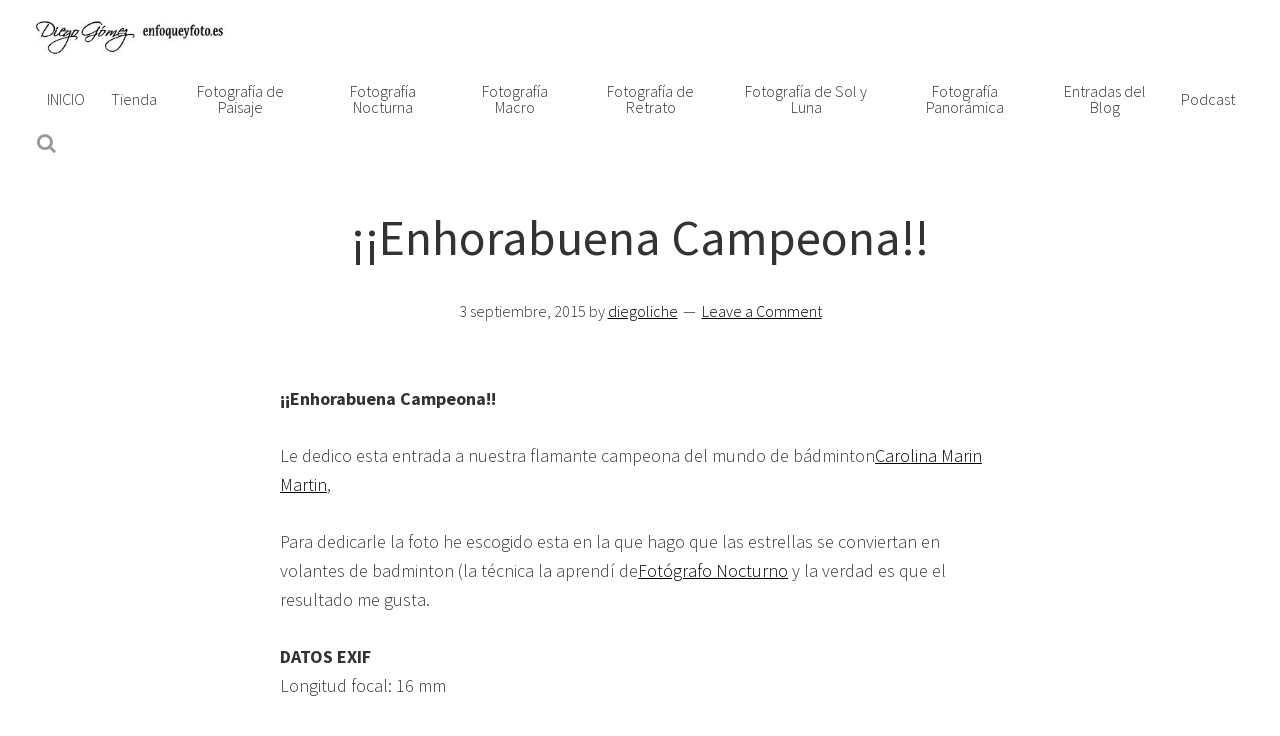

--- FILE ---
content_type: text/html; charset=UTF-8
request_url: http://www.enfoqueyfoto.es/enhorabuena-campeona/
body_size: 8227
content:
<!DOCTYPE html>
<html lang="es">
<head >
<meta charset="UTF-8" />
		<meta name="robots" content="noodp,noydir" />
		<meta name="viewport" content="width=device-width, initial-scale=1" />
<title>¡¡Enhorabuena Campeona!!</title>
<meta name='robots' content='max-image-preview:large' />
<link rel='dns-prefetch' href='//platform-api.sharethis.com' />
<link rel='dns-prefetch' href='//fonts.googleapis.com' />
<link rel='dns-prefetch' href='//maxcdn.bootstrapcdn.com' />
<link rel="alternate" type="application/rss+xml" title="Enfoque y Foto &raquo; Feed" href="http://www.enfoqueyfoto.es/feed/" />
<link rel="alternate" type="application/rss+xml" title="Enfoque y Foto &raquo; Feed de los comentarios" href="http://www.enfoqueyfoto.es/comments/feed/" />
<link rel="alternate" type="application/rss+xml" title="Enfoque y Foto &raquo; Comentario ¡¡Enhorabuena Campeona!! del feed" href="http://www.enfoqueyfoto.es/enhorabuena-campeona/feed/" />
<link rel="canonical" href="http://www.enfoqueyfoto.es/enhorabuena-campeona/" />
<script type="text/javascript">
window._wpemojiSettings = {"baseUrl":"https:\/\/s.w.org\/images\/core\/emoji\/14.0.0\/72x72\/","ext":".png","svgUrl":"https:\/\/s.w.org\/images\/core\/emoji\/14.0.0\/svg\/","svgExt":".svg","source":{"concatemoji":"http:\/\/www.enfoqueyfoto.es\/wp-includes\/js\/wp-emoji-release.min.js?ver=6.1.9"}};
/*! This file is auto-generated */
!function(e,a,t){var n,r,o,i=a.createElement("canvas"),p=i.getContext&&i.getContext("2d");function s(e,t){var a=String.fromCharCode,e=(p.clearRect(0,0,i.width,i.height),p.fillText(a.apply(this,e),0,0),i.toDataURL());return p.clearRect(0,0,i.width,i.height),p.fillText(a.apply(this,t),0,0),e===i.toDataURL()}function c(e){var t=a.createElement("script");t.src=e,t.defer=t.type="text/javascript",a.getElementsByTagName("head")[0].appendChild(t)}for(o=Array("flag","emoji"),t.supports={everything:!0,everythingExceptFlag:!0},r=0;r<o.length;r++)t.supports[o[r]]=function(e){if(p&&p.fillText)switch(p.textBaseline="top",p.font="600 32px Arial",e){case"flag":return s([127987,65039,8205,9895,65039],[127987,65039,8203,9895,65039])?!1:!s([55356,56826,55356,56819],[55356,56826,8203,55356,56819])&&!s([55356,57332,56128,56423,56128,56418,56128,56421,56128,56430,56128,56423,56128,56447],[55356,57332,8203,56128,56423,8203,56128,56418,8203,56128,56421,8203,56128,56430,8203,56128,56423,8203,56128,56447]);case"emoji":return!s([129777,127995,8205,129778,127999],[129777,127995,8203,129778,127999])}return!1}(o[r]),t.supports.everything=t.supports.everything&&t.supports[o[r]],"flag"!==o[r]&&(t.supports.everythingExceptFlag=t.supports.everythingExceptFlag&&t.supports[o[r]]);t.supports.everythingExceptFlag=t.supports.everythingExceptFlag&&!t.supports.flag,t.DOMReady=!1,t.readyCallback=function(){t.DOMReady=!0},t.supports.everything||(n=function(){t.readyCallback()},a.addEventListener?(a.addEventListener("DOMContentLoaded",n,!1),e.addEventListener("load",n,!1)):(e.attachEvent("onload",n),a.attachEvent("onreadystatechange",function(){"complete"===a.readyState&&t.readyCallback()})),(e=t.source||{}).concatemoji?c(e.concatemoji):e.wpemoji&&e.twemoji&&(c(e.twemoji),c(e.wpemoji)))}(window,document,window._wpemojiSettings);
</script>
<style type="text/css">
img.wp-smiley,
img.emoji {
	display: inline !important;
	border: none !important;
	box-shadow: none !important;
	height: 1em !important;
	width: 1em !important;
	margin: 0 0.07em !important;
	vertical-align: -0.1em !important;
	background: none !important;
	padding: 0 !important;
}
</style>
	<link rel='stylesheet' id='s-theme-css' href='http://www.enfoqueyfoto.es/wp-content/themes/s-theme/style.css?ver=1.1.1' type='text/css' media='all' />
<link rel='stylesheet' id='wp-block-library-css' href='http://www.enfoqueyfoto.es/wp-includes/css/dist/block-library/style.min.css?ver=6.1.9' type='text/css' media='all' />
<link rel='stylesheet' id='classic-theme-styles-css' href='http://www.enfoqueyfoto.es/wp-includes/css/classic-themes.min.css?ver=1' type='text/css' media='all' />
<style id='global-styles-inline-css' type='text/css'>
body{--wp--preset--color--black: #000000;--wp--preset--color--cyan-bluish-gray: #abb8c3;--wp--preset--color--white: #ffffff;--wp--preset--color--pale-pink: #f78da7;--wp--preset--color--vivid-red: #cf2e2e;--wp--preset--color--luminous-vivid-orange: #ff6900;--wp--preset--color--luminous-vivid-amber: #fcb900;--wp--preset--color--light-green-cyan: #7bdcb5;--wp--preset--color--vivid-green-cyan: #00d084;--wp--preset--color--pale-cyan-blue: #8ed1fc;--wp--preset--color--vivid-cyan-blue: #0693e3;--wp--preset--color--vivid-purple: #9b51e0;--wp--preset--gradient--vivid-cyan-blue-to-vivid-purple: linear-gradient(135deg,rgba(6,147,227,1) 0%,rgb(155,81,224) 100%);--wp--preset--gradient--light-green-cyan-to-vivid-green-cyan: linear-gradient(135deg,rgb(122,220,180) 0%,rgb(0,208,130) 100%);--wp--preset--gradient--luminous-vivid-amber-to-luminous-vivid-orange: linear-gradient(135deg,rgba(252,185,0,1) 0%,rgba(255,105,0,1) 100%);--wp--preset--gradient--luminous-vivid-orange-to-vivid-red: linear-gradient(135deg,rgba(255,105,0,1) 0%,rgb(207,46,46) 100%);--wp--preset--gradient--very-light-gray-to-cyan-bluish-gray: linear-gradient(135deg,rgb(238,238,238) 0%,rgb(169,184,195) 100%);--wp--preset--gradient--cool-to-warm-spectrum: linear-gradient(135deg,rgb(74,234,220) 0%,rgb(151,120,209) 20%,rgb(207,42,186) 40%,rgb(238,44,130) 60%,rgb(251,105,98) 80%,rgb(254,248,76) 100%);--wp--preset--gradient--blush-light-purple: linear-gradient(135deg,rgb(255,206,236) 0%,rgb(152,150,240) 100%);--wp--preset--gradient--blush-bordeaux: linear-gradient(135deg,rgb(254,205,165) 0%,rgb(254,45,45) 50%,rgb(107,0,62) 100%);--wp--preset--gradient--luminous-dusk: linear-gradient(135deg,rgb(255,203,112) 0%,rgb(199,81,192) 50%,rgb(65,88,208) 100%);--wp--preset--gradient--pale-ocean: linear-gradient(135deg,rgb(255,245,203) 0%,rgb(182,227,212) 50%,rgb(51,167,181) 100%);--wp--preset--gradient--electric-grass: linear-gradient(135deg,rgb(202,248,128) 0%,rgb(113,206,126) 100%);--wp--preset--gradient--midnight: linear-gradient(135deg,rgb(2,3,129) 0%,rgb(40,116,252) 100%);--wp--preset--duotone--dark-grayscale: url('#wp-duotone-dark-grayscale');--wp--preset--duotone--grayscale: url('#wp-duotone-grayscale');--wp--preset--duotone--purple-yellow: url('#wp-duotone-purple-yellow');--wp--preset--duotone--blue-red: url('#wp-duotone-blue-red');--wp--preset--duotone--midnight: url('#wp-duotone-midnight');--wp--preset--duotone--magenta-yellow: url('#wp-duotone-magenta-yellow');--wp--preset--duotone--purple-green: url('#wp-duotone-purple-green');--wp--preset--duotone--blue-orange: url('#wp-duotone-blue-orange');--wp--preset--font-size--small: 13px;--wp--preset--font-size--medium: 20px;--wp--preset--font-size--large: 36px;--wp--preset--font-size--x-large: 42px;--wp--preset--spacing--20: 0.44rem;--wp--preset--spacing--30: 0.67rem;--wp--preset--spacing--40: 1rem;--wp--preset--spacing--50: 1.5rem;--wp--preset--spacing--60: 2.25rem;--wp--preset--spacing--70: 3.38rem;--wp--preset--spacing--80: 5.06rem;}:where(.is-layout-flex){gap: 0.5em;}body .is-layout-flow > .alignleft{float: left;margin-inline-start: 0;margin-inline-end: 2em;}body .is-layout-flow > .alignright{float: right;margin-inline-start: 2em;margin-inline-end: 0;}body .is-layout-flow > .aligncenter{margin-left: auto !important;margin-right: auto !important;}body .is-layout-constrained > .alignleft{float: left;margin-inline-start: 0;margin-inline-end: 2em;}body .is-layout-constrained > .alignright{float: right;margin-inline-start: 2em;margin-inline-end: 0;}body .is-layout-constrained > .aligncenter{margin-left: auto !important;margin-right: auto !important;}body .is-layout-constrained > :where(:not(.alignleft):not(.alignright):not(.alignfull)){max-width: var(--wp--style--global--content-size);margin-left: auto !important;margin-right: auto !important;}body .is-layout-constrained > .alignwide{max-width: var(--wp--style--global--wide-size);}body .is-layout-flex{display: flex;}body .is-layout-flex{flex-wrap: wrap;align-items: center;}body .is-layout-flex > *{margin: 0;}:where(.wp-block-columns.is-layout-flex){gap: 2em;}.has-black-color{color: var(--wp--preset--color--black) !important;}.has-cyan-bluish-gray-color{color: var(--wp--preset--color--cyan-bluish-gray) !important;}.has-white-color{color: var(--wp--preset--color--white) !important;}.has-pale-pink-color{color: var(--wp--preset--color--pale-pink) !important;}.has-vivid-red-color{color: var(--wp--preset--color--vivid-red) !important;}.has-luminous-vivid-orange-color{color: var(--wp--preset--color--luminous-vivid-orange) !important;}.has-luminous-vivid-amber-color{color: var(--wp--preset--color--luminous-vivid-amber) !important;}.has-light-green-cyan-color{color: var(--wp--preset--color--light-green-cyan) !important;}.has-vivid-green-cyan-color{color: var(--wp--preset--color--vivid-green-cyan) !important;}.has-pale-cyan-blue-color{color: var(--wp--preset--color--pale-cyan-blue) !important;}.has-vivid-cyan-blue-color{color: var(--wp--preset--color--vivid-cyan-blue) !important;}.has-vivid-purple-color{color: var(--wp--preset--color--vivid-purple) !important;}.has-black-background-color{background-color: var(--wp--preset--color--black) !important;}.has-cyan-bluish-gray-background-color{background-color: var(--wp--preset--color--cyan-bluish-gray) !important;}.has-white-background-color{background-color: var(--wp--preset--color--white) !important;}.has-pale-pink-background-color{background-color: var(--wp--preset--color--pale-pink) !important;}.has-vivid-red-background-color{background-color: var(--wp--preset--color--vivid-red) !important;}.has-luminous-vivid-orange-background-color{background-color: var(--wp--preset--color--luminous-vivid-orange) !important;}.has-luminous-vivid-amber-background-color{background-color: var(--wp--preset--color--luminous-vivid-amber) !important;}.has-light-green-cyan-background-color{background-color: var(--wp--preset--color--light-green-cyan) !important;}.has-vivid-green-cyan-background-color{background-color: var(--wp--preset--color--vivid-green-cyan) !important;}.has-pale-cyan-blue-background-color{background-color: var(--wp--preset--color--pale-cyan-blue) !important;}.has-vivid-cyan-blue-background-color{background-color: var(--wp--preset--color--vivid-cyan-blue) !important;}.has-vivid-purple-background-color{background-color: var(--wp--preset--color--vivid-purple) !important;}.has-black-border-color{border-color: var(--wp--preset--color--black) !important;}.has-cyan-bluish-gray-border-color{border-color: var(--wp--preset--color--cyan-bluish-gray) !important;}.has-white-border-color{border-color: var(--wp--preset--color--white) !important;}.has-pale-pink-border-color{border-color: var(--wp--preset--color--pale-pink) !important;}.has-vivid-red-border-color{border-color: var(--wp--preset--color--vivid-red) !important;}.has-luminous-vivid-orange-border-color{border-color: var(--wp--preset--color--luminous-vivid-orange) !important;}.has-luminous-vivid-amber-border-color{border-color: var(--wp--preset--color--luminous-vivid-amber) !important;}.has-light-green-cyan-border-color{border-color: var(--wp--preset--color--light-green-cyan) !important;}.has-vivid-green-cyan-border-color{border-color: var(--wp--preset--color--vivid-green-cyan) !important;}.has-pale-cyan-blue-border-color{border-color: var(--wp--preset--color--pale-cyan-blue) !important;}.has-vivid-cyan-blue-border-color{border-color: var(--wp--preset--color--vivid-cyan-blue) !important;}.has-vivid-purple-border-color{border-color: var(--wp--preset--color--vivid-purple) !important;}.has-vivid-cyan-blue-to-vivid-purple-gradient-background{background: var(--wp--preset--gradient--vivid-cyan-blue-to-vivid-purple) !important;}.has-light-green-cyan-to-vivid-green-cyan-gradient-background{background: var(--wp--preset--gradient--light-green-cyan-to-vivid-green-cyan) !important;}.has-luminous-vivid-amber-to-luminous-vivid-orange-gradient-background{background: var(--wp--preset--gradient--luminous-vivid-amber-to-luminous-vivid-orange) !important;}.has-luminous-vivid-orange-to-vivid-red-gradient-background{background: var(--wp--preset--gradient--luminous-vivid-orange-to-vivid-red) !important;}.has-very-light-gray-to-cyan-bluish-gray-gradient-background{background: var(--wp--preset--gradient--very-light-gray-to-cyan-bluish-gray) !important;}.has-cool-to-warm-spectrum-gradient-background{background: var(--wp--preset--gradient--cool-to-warm-spectrum) !important;}.has-blush-light-purple-gradient-background{background: var(--wp--preset--gradient--blush-light-purple) !important;}.has-blush-bordeaux-gradient-background{background: var(--wp--preset--gradient--blush-bordeaux) !important;}.has-luminous-dusk-gradient-background{background: var(--wp--preset--gradient--luminous-dusk) !important;}.has-pale-ocean-gradient-background{background: var(--wp--preset--gradient--pale-ocean) !important;}.has-electric-grass-gradient-background{background: var(--wp--preset--gradient--electric-grass) !important;}.has-midnight-gradient-background{background: var(--wp--preset--gradient--midnight) !important;}.has-small-font-size{font-size: var(--wp--preset--font-size--small) !important;}.has-medium-font-size{font-size: var(--wp--preset--font-size--medium) !important;}.has-large-font-size{font-size: var(--wp--preset--font-size--large) !important;}.has-x-large-font-size{font-size: var(--wp--preset--font-size--x-large) !important;}
.wp-block-navigation a:where(:not(.wp-element-button)){color: inherit;}
:where(.wp-block-columns.is-layout-flex){gap: 2em;}
.wp-block-pullquote{font-size: 1.5em;line-height: 1.6;}
</style>
<link rel='stylesheet' id='edd-styles-css' href='http://www.enfoqueyfoto.es/wp-content/plugins/easy-digital-downloads/templates/edd.min.css?ver=2.9.19' type='text/css' media='all' />
<link rel='stylesheet' id='google-fonts-css' href='https://fonts.googleapis.com/css?family=Source+Sans+Pro%3A200%2C200i%2C300%2C300i%2C400%2C400i%2C600%2C600i%2C700%2C700i%2C900%2C900i&#038;ver=1.1.1' type='text/css' media='all' />
<link rel='stylesheet' id='font-awesome-css' href='//maxcdn.bootstrapcdn.com/font-awesome/4.7.0/css/font-awesome.min.css?ver=1.1.1' type='text/css' media='all' />
<link rel='stylesheet' id='swiper-css' href='http://www.enfoqueyfoto.es/wp-content/themes/s-theme/assets/js/swiper/css/swiper.min.css?ver=1.1.1' type='text/css' media='all' />
<script type='text/javascript' src='http://www.enfoqueyfoto.es/wp-includes/js/jquery/jquery.min.js?ver=3.6.1' id='jquery-core-js'></script>
<script type='text/javascript' src='http://www.enfoqueyfoto.es/wp-includes/js/jquery/jquery-migrate.min.js?ver=3.3.2' id='jquery-migrate-js'></script>
<!--[if lt IE 9]>
<script type='text/javascript' src='http://www.enfoqueyfoto.es/wp-content/themes/genesis/lib/js/html5shiv.min.js?ver=3.7.3' id='html5shiv-js'></script>
<![endif]-->
<script type='text/javascript' src='http://www.enfoqueyfoto.es/wp-content/themes/s-theme/assets/js/swiper/js/swiper.min.js?ver=1.1.1' id='swiper-js'></script>
<script type='text/javascript' src='http://www.enfoqueyfoto.es/wp-content/themes/s-theme/assets/js/scripts.js?ver=1.1.1' id='scripts-js'></script>
<script type='text/javascript' src='//platform-api.sharethis.com/js/sharethis.js#product=ga&#038;property=5924428cf8540d0011e2faf8' id='googleanalytics-platform-sharethis-js'></script>
<link rel="https://api.w.org/" href="http://www.enfoqueyfoto.es/wp-json/" /><link rel="alternate" type="application/json" href="http://www.enfoqueyfoto.es/wp-json/wp/v2/posts/2341" /><link rel="EditURI" type="application/rsd+xml" title="RSD" href="http://www.enfoqueyfoto.es/xmlrpc.php?rsd" />
<link rel="alternate" type="application/json+oembed" href="http://www.enfoqueyfoto.es/wp-json/oembed/1.0/embed?url=http%3A%2F%2Fwww.enfoqueyfoto.es%2Fenhorabuena-campeona%2F" />
<link rel="alternate" type="text/xml+oembed" href="http://www.enfoqueyfoto.es/wp-json/oembed/1.0/embed?url=http%3A%2F%2Fwww.enfoqueyfoto.es%2Fenhorabuena-campeona%2F&#038;format=xml" />
<meta name="generator" content="Easy Digital Downloads v2.9.19" />
<link rel="icon" href="http://www.enfoqueyfoto.es/wp-content/themes/genesis/images/favicon.ico" />
<link rel="pingback" href="http://www.enfoqueyfoto.es/xmlrpc.php" />
    <style type="text/css">
        body{
            font-family: "Source Sans Pro", sans-serif;
        }
        .button,
        button,
        input[type="button"],
        input[type="reset"],
        input[type="submit"],
        .comment-reply-link{
            background-color: #89a4bf;
            color: #000000;
            border-color: #000000;
        }
        button:hover,
        input:hover[type="button"],
        input:hover[type="reset"],
        input:hover[type="submit"],
        .button:hover,
        .comment-reply-link:hover,
        button:focus,
        input:focus[type="button"],
        input:focus[type="reset"],
        input:focus[type="submit"],
        .button:focus,
        .comment-reply-link:focus{
            background-color: #000000;
            color: #ffffff;
            border-color: #000000;
        }
        .button:active,
        button:active,
        input:active[type="button"],
        input:active[type="reset"],
        input:active[type="submit"],
        .comment-reply-link:active{
            background-color: #89a4bf;
            color: #000000;
            border-color: #000000;
        }
        a,
        .entry-title a:hover,
        .entry-title a:focus,
        .nav-primary .genesis-nav-menu .sub-menu a:hover,
        .nav-primary .genesis-nav-menu .sub-menu a:focus,
        .nav-primary .genesis-nav-menu .sub-menu .current-menu-item > a{
            color: #000000;
        }
        .site-header.fixed.scroll{
            background-color: rgba(255,255,255,1);
        }
        .asi-projects-wrapper .post:hover .layer{
            background-color: #ffffff;
        }
    </style>
    <style type="text/css">.recentcomments a{display:inline !important;padding:0 !important;margin:0 !important;}</style>
<!-- BEGIN ExactMetrics v5.3.10 Universal Analytics - https://exactmetrics.com/ -->
<script>
(function(i,s,o,g,r,a,m){i['GoogleAnalyticsObject']=r;i[r]=i[r]||function(){
	(i[r].q=i[r].q||[]).push(arguments)},i[r].l=1*new Date();a=s.createElement(o),
	m=s.getElementsByTagName(o)[0];a.async=1;a.src=g;m.parentNode.insertBefore(a,m)
})(window,document,'script','https://www.google-analytics.com/analytics.js','ga');
  ga('create', 'UA-58128448-2', 'auto');
  ga('send', 'pageview');
</script>
<!-- END ExactMetrics Universal Analytics -->
</head>
<body class="post-template-default single single-post postid-2341 single-format-standard wp-custom-logo nolayout chrome" itemscope itemtype="https://schema.org/WebPage"><div class="site-container"><ul class="genesis-skip-link"><li><a href="#genesis-nav-primary" class="screen-reader-shortcut"> Skip to primary navigation</a></li><li><a href="#genesis-content" class="screen-reader-shortcut"> Skip to content</a></li><li><a href="#genesis-sidebar-primary" class="screen-reader-shortcut"> Skip to primary sidebar</a></li></ul><header class="site-header fixed" itemscope itemtype="https://schema.org/WPHeader"><div class="wrap"><div class="title-area"><p class="site-title" itemprop="headline"><a href="http://www.enfoqueyfoto.es/" class="custom-logo-link" rel="home"><img width="280" height="51" src="http://www.enfoqueyfoto.es/wp-content/uploads/cropped-firma-copia.jpg" class="custom-logo" alt="Enfoque y Foto" decoding="async" srcset="http://www.enfoqueyfoto.es/wp-content/uploads/cropped-firma-copia.jpg 280w, http://www.enfoqueyfoto.es/wp-content/uploads/cropped-firma-copia-272x51.jpg 272w" sizes="(max-width: 280px) 100vw, 280px" /></a></p></div><div class="widget-area header-widget-area"><nav class="nav-primary" aria-label="Main" itemscope itemtype="https://schema.org/SiteNavigationElement" id="genesis-nav-primary"><div class="wrap"><ul id="menu-menu-primary-s-theme" class="menu genesis-nav-menu menu-primary js-superfish"><li id="menu-item-5257" class="menu-item menu-item-type-custom menu-item-object-custom menu-item-home menu-item-5257"><a href="http://www.enfoqueyfoto.es/" itemprop="url" data-title="INICIO"><span itemprop="name">INICIO</span></a></li>
<li id="menu-item-5602" class="menu-item menu-item-type-post_type menu-item-object-page menu-item-5602"><a href="http://www.enfoqueyfoto.es/tienda/" itemprop="url" data-title="Tienda"><span itemprop="name">Tienda</span></a></li>
<li id="menu-item-5021" class="menu-item menu-item-type-custom menu-item-object-custom menu-item-5021"><a href="http://www.enfoqueyfoto.es/paisajes/" itemprop="url" data-title="Fotografía de Paisaje"><span itemprop="name">Fotografía de Paisaje</span></a></li>
<li id="menu-item-5022" class="menu-item menu-item-type-custom menu-item-object-custom menu-item-5022"><a href="http://www.enfoqueyfoto.es/fotografia-nocturna/" itemprop="url" data-title="Fotografía Nocturna"><span itemprop="name">Fotografía Nocturna</span></a></li>
<li id="menu-item-5023" class="menu-item menu-item-type-custom menu-item-object-custom menu-item-5023"><a href="http://www.enfoqueyfoto.es/macro/" itemprop="url" data-title="Fotografía Macro"><span itemprop="name">Fotografía Macro</span></a></li>
<li id="menu-item-5024" class="menu-item menu-item-type-custom menu-item-object-custom menu-item-5024"><a href="http://www.enfoqueyfoto.es/retratos/" itemprop="url" data-title="Fotografía de Retrato"><span itemprop="name">Fotografía de Retrato</span></a></li>
<li id="menu-item-5025" class="menu-item menu-item-type-custom menu-item-object-custom menu-item-5025"><a href="http://www.enfoqueyfoto.es/sol-y-luna/" itemprop="url" data-title="Fotografía de Sol y Luna"><span itemprop="name">Fotografía de Sol y Luna</span></a></li>
<li id="menu-item-5026" class="menu-item menu-item-type-custom menu-item-object-custom menu-item-5026"><a href="http://www.enfoqueyfoto.es/panoramicas/" itemprop="url" data-title="Fotografía Panorámica"><span itemprop="name">Fotografía Panorámica</span></a></li>
<li id="menu-item-5736" class="menu-item menu-item-type-post_type menu-item-object-page current_page_parent menu-item-5736"><a href="http://www.enfoqueyfoto.es/blog/" itemprop="url" data-title="Entradas del Blog"><span itemprop="name">Entradas del Blog</span></a></li>
<li id="menu-item-5810" class="menu-item menu-item-type-post_type menu-item-object-page menu-item-5810"><a href="http://www.enfoqueyfoto.es/podcast/" itemprop="url" data-title="Podcast"><span itemprop="name">Podcast</span></a></li>
</ul></div></nav><section class="widget widget_search"><div class="widget-wrap"><form class="search-form" itemprop="potentialAction" itemscope itemtype="https://schema.org/SearchAction" method="get" action="http://www.enfoqueyfoto.es/" role="search"><label class="search-form-label screen-reader-text" for="searchform-6975970829a008.09312949">Buscar en la web...</label><input class="search-form-input" type="search" required="required" name="s" id="searchform-6975970829a008.09312949" value="Buscar en la web..." placeholder="Buscar en la web..."><input class="search-form-submit" type="submit" value="&#xf002;"><meta itemprop="target" content="http://www.enfoqueyfoto.es/?s={s}"></form></div></section></div><a id="menu-btn" href="#"><div class="line"></div></a></div></header><div class="site-inner fixed"><div class="content-sidebar-wrap"><main class="content" id="genesis-content"><article class="post-2341 post type-post status-publish format-standard has-post-thumbnail category-sin-categoria category-nocturna tag-6-nocturna-larga-exposicion tag-8-astronomia tag-aatokina11-16mm tag-badminton tag-estrellas tag-fotos tag-horizontal entry asicolumn" itemscope itemtype="https://schema.org/CreativeWork"><header class="entry-header"><h1 class="entry-title" itemprop="headline">¡¡Enhorabuena Campeona!!</h1>
<p class="entry-meta"><time class="entry-time" itemprop="datePublished" datetime="2015-09-03T00:36:07+02:00">3 septiembre, 2015</time> by <span class="entry-author" itemprop="author" itemscope itemtype="https://schema.org/Person"><a href="http://www.enfoqueyfoto.es/author/diegoliche/" class="entry-author-link" itemprop="url" rel="author"><span class="entry-author-name" itemprop="name">diegoliche</span></a></span> <span class="entry-comments-link"><a href="http://www.enfoqueyfoto.es/enhorabuena-campeona/#respond">Leave a Comment</a></span> </p></header><div class="entry-content" itemprop="text"><p><strong>¡¡Enhorabuena Campeona!!</strong></p>
<p>Le dedico esta entrada a nuestra flamante campeona del mundo de bádminton<a class="profileLink" href="https://www.facebook.com/carolina.m.martin" data-hovercard="/ajax/hovercard/page.php?id=176102265923685">Carolina Marin Martin</a>,</p>
<p>Para dedicarle la foto he escogido esta en la que hago que las estrellas se conviertan en volantes de badminton (la técnica la aprendí de<a class="profileLink" href="https://www.facebook.com/fotografonocturno" data-hovercard="/ajax/hovercard/page.php?id=108498792562022">Fotógrafo Nocturno</a> y la verdad es que el resultado me gusta.</p>
<div class="text_exposed_show">
<div><strong>DATOS EXIF</strong></div>
<div>Longitud focal: 16 mm</p>
<div>Tiempo de exposición: 355 segundos.<br />
Apertura del diafragma: f/2.8<br />
Velocidad ISO: 400<br />
Objetivo y cámara: Tokina 11-16 2.8 en Nikon 5100</div>
</div>
</div>
<div></div>
<div><a href="http://www.enfoqueyfoto.es/wp-content/uploads/2015/09/nocturna-bádminton-volante-estrellas-tokina-11-16-para-facebook.jpg"><img decoding="async" class="alignnone size-medium wp-image-2342" src="http://www.enfoqueyfoto.es/wp-content/uploads/2015/09/nocturna-bádminton-volante-estrellas-tokina-11-16-para-facebook-300x199.jpg" alt="nocturna bádminton volante estrellas tokina 11-16 para facebook" width="300" height="199" srcset="http://www.enfoqueyfoto.es/wp-content/uploads/2015/09/nocturna-bádminton-volante-estrellas-tokina-11-16-para-facebook-300x199.jpg 300w, http://www.enfoqueyfoto.es/wp-content/uploads/2015/09/nocturna-bádminton-volante-estrellas-tokina-11-16-para-facebook-207x136.jpg 207w, http://www.enfoqueyfoto.es/wp-content/uploads/2015/09/nocturna-bádminton-volante-estrellas-tokina-11-16-para-facebook-140x94.jpg 140w, http://www.enfoqueyfoto.es/wp-content/uploads/2015/09/nocturna-bádminton-volante-estrellas-tokina-11-16-para-facebook.jpg 700w" sizes="(max-width: 300px) 100vw, 300px" /></a></div>
<p>&nbsp;</p>
<div> Aquí puedes ver lo mejor de mi <a href="http://www.enfoqueyfoto.es/fotografia-nocturna">Fotografía Nocturna</a> y si quieres <a href="http://www.enfoqueyfoto.es/proximos-talleres">Aprender fotografía nocturna</a></div>
<!--<rdf:RDF xmlns:rdf="http://www.w3.org/1999/02/22-rdf-syntax-ns#"
			xmlns:dc="http://purl.org/dc/elements/1.1/"
			xmlns:trackback="http://madskills.com/public/xml/rss/module/trackback/">
		<rdf:Description rdf:about="http://www.enfoqueyfoto.es/enhorabuena-campeona/"
    dc:identifier="http://www.enfoqueyfoto.es/enhorabuena-campeona/"
    dc:title="¡¡Enhorabuena Campeona!!"
    trackback:ping="http://www.enfoqueyfoto.es/enhorabuena-campeona/trackback/" />
</rdf:RDF>-->
</div><footer class="entry-footer"><p class="entry-meta"><span class="entry-categories">Filed Under: <a href="http://www.enfoqueyfoto.es/Galería/sin-categoria/" rel="category tag">Galería</a>, <a href="http://www.enfoqueyfoto.es/Galería/nocturna/" rel="category tag">nocturna</a></span> <span class="entry-tags">Tagged With: <a href="http://www.enfoqueyfoto.es/tema/6-nocturna-larga-exposicion/" rel="tag">6 NOCTURNA LARGA EXPOSICIÓN</a>, <a href="http://www.enfoqueyfoto.es/tema/8-astronomia/" rel="tag">8 ASTRONOMÍA</a>, <a href="http://www.enfoqueyfoto.es/tema/aatokina11-16mm/" rel="tag">AAtokina11-16mm</a>, <a href="http://www.enfoqueyfoto.es/tema/badminton/" rel="tag">bádminton</a>, <a href="http://www.enfoqueyfoto.es/tema/estrellas/" rel="tag">estrellas</a>, <a href="http://www.enfoqueyfoto.es/tema/fotos/" rel="tag">fotos</a>, <a href="http://www.enfoqueyfoto.es/tema/horizontal/" rel="tag">horizontal</a></span></p></footer></article><h2 class="screen-reader-text">Reader Interactions</h2>	<div id="respond" class="comment-respond">
		<h3 id="reply-title" class="comment-reply-title">Deja una respuesta <small><a rel="nofollow" id="cancel-comment-reply-link" href="/enhorabuena-campeona/#respond" style="display:none;">Cancelar la respuesta</a></small></h3><p class="must-log-in">Lo siento, debes estar <a href="http://www.enfoqueyfoto.es/wp-login.php?redirect_to=http%3A%2F%2Fwww.enfoqueyfoto.es%2Fenhorabuena-campeona%2F">conectado</a> para publicar un comentario.</p>	</div><!-- #respond -->
	</main><aside class="sidebar sidebar-primary widget-area" role="complementary" aria-label="Primary Sidebar" itemscope itemtype="https://schema.org/WPSideBar" id="genesis-sidebar-primary"><h2 class="genesis-sidebar-title screen-reader-text">sidebar</h2></aside></div><aside class="sidebar sidebar-secondary widget-area" role="complementary" aria-label="Secondary Sidebar" itemscope itemtype="https://schema.org/WPSideBar" id="genesis-sidebar-secondary"><h2 class="genesis-sidebar-title screen-reader-text">sidebar-alt</h2></aside></div><footer class="site-footer" itemscope itemtype="https://schema.org/WPFooter"><div class="wrap"><div><span>copyright @Diego Gómez Rodríguez</span>  <span>&#x000B7;</span>  <div class="menu-footer-wrapper"><div class="menu-menu-para-el-footer-container"><ul id="menu-menu-para-el-footer" class="menu"><li id="menu-item-5609" class="menu-item menu-item-type-post_type menu-item-object-page menu-item-5609"><a href="http://www.enfoqueyfoto.es/condiciones-de-compra/" itemprop="url" data-title="Condiciones de compra">Condiciones de compra</a></li>
<li id="menu-item-5249" class="menu-item menu-item-type-post_type menu-item-object-page menu-item-5249"><a href="http://www.enfoqueyfoto.es/workshop/" itemprop="url" data-title="Aprender fotografía nocturna">Aprender fotografía nocturna</a></li>
<li id="menu-item-5058" class="menu-item menu-item-type-post_type menu-item-object-page menu-item-5058"><a href="http://www.enfoqueyfoto.es/que-material-comprar/" itemprop="url" data-title="¿Qué cámara comprar?">¿Qué cámara comprar?</a></li>
<li id="menu-item-5060" class="menu-item menu-item-type-post_type menu-item-object-page menu-item-5060"><a href="http://www.enfoqueyfoto.es/que-objetivo-comprar/" itemprop="url" data-title="¿Qué objetivo comprar?">¿Qué objetivo comprar?</a></li>
</ul></div></div><div class="social-wrapper social-footer m"><a class="social facebook" href="https://www.facebook.com/EnfoqueYFoto/" title="Facebook" target="_blank"><i class="fa fa-facebook"></i></a><a class="social twitter" href="https://twitter.com/EnfoqueyFoto" title="Twitter" target="_blank"><i class="fa fa-twitter"></i></a><a class="social youtube" href="https://www.youtube.com/channel/UCFpRttyRG2jDLFgxccRGeEQ/featured" title="YouTube" target="_blank"><i class="fa fa-youtube"></i></a></div></div></div></footer></div><script>
    jQuery(document).ready(function () {
		jQuery.post('http://www.enfoqueyfoto.es?ga_action=googleanalytics_get_script', {action: 'googleanalytics_get_script'}, function(response) {
			var s = document.createElement("script");
			s.type = "text/javascript";
			s.innerHTML = response;
			jQuery("head").append(s);
		});
    });
</script><script type='text/javascript' id='edd-ajax-js-extra'>
/* <![CDATA[ */
var edd_scripts = {"ajaxurl":"http:\/\/www.enfoqueyfoto.es\/wp-admin\/admin-ajax.php","position_in_cart":"","has_purchase_links":"","already_in_cart_message":"Ya has a\u00f1adido este elemento a tu carrito","empty_cart_message":"Tu carrito esta vac\u00edo","loading":"Cargando","select_option":"Por favor selecciona una opci\u00f3n","is_checkout":"0","default_gateway":"paypal","redirect_to_checkout":"1","checkout_page":"http:\/\/www.enfoqueyfoto.es\/finalizar-compra\/","permalinks":"1","quantities_enabled":"","taxes_enabled":"1"};
/* ]]> */
</script>
<script type='text/javascript' src='http://www.enfoqueyfoto.es/wp-content/plugins/easy-digital-downloads/assets/js/edd-ajax.min.js?ver=2.9.19' id='edd-ajax-js'></script>
<script type='text/javascript' src='http://www.enfoqueyfoto.es/wp-includes/js/comment-reply.min.js?ver=6.1.9' id='comment-reply-js'></script>
<script type='text/javascript' src='http://www.enfoqueyfoto.es/wp-includes/js/hoverIntent.min.js?ver=1.10.2' id='hoverIntent-js'></script>
<script type='text/javascript' src='http://www.enfoqueyfoto.es/wp-content/themes/genesis/lib/js/menu/superfish.min.js?ver=1.7.5' id='superfish-js'></script>
<script type='text/javascript' src='http://www.enfoqueyfoto.es/wp-content/themes/genesis/lib/js/menu/superfish.args.min.js?ver=2.7.2' id='superfish-args-js'></script>
<script type='text/javascript' src='http://www.enfoqueyfoto.es/wp-content/themes/genesis/lib/js/skip-links.min.js?ver=2.7.2' id='skip-links-js'></script>
</body></html>


--- FILE ---
content_type: text/css
request_url: http://www.enfoqueyfoto.es/wp-content/themes/s-theme/style.css?ver=1.1.1
body_size: 8570
content:
/* 
Theme Name: S Theme
Theme URI: https://asithemes.com/theme/s-theme/
Description: 
Author: AsiThemes
Author URI: https://asithemes.com/
Version: 1.1.1
Template: genesis
Template Version: 2.6.1
*/

html{
    font-family:sans-serif;
    -ms-text-size-adjust:100%;
    -webkit-text-size-adjust:100%
}
body{
    margin:0;
}
article,aside,details,figcaption,figure,footer,header,hgroup,main,nav,section,summary{
    display:block
}
audio,canvas,progress,video{
    display:inline-block;
    vertical-align:baseline
}
audio:not([controls]){
    display:none;
    height:0
}
[hidden],template{
    display:none
}
a{
    background:0 0
}
a:active,a:hover,a:focus{
    outline:0
}
abbr[title]{
    border-bottom:1px dotted
}
b,strong{
    font-weight:700
}
dfn{
    font-style:italic
}
h1{
    font-size:2em;
    margin:.67em 0
}
mark{
    background:#ff0;
    color:#333
}
small{
    font-size:80%
}
sub,sup{
    font-size:75%;
    line-height:0;
    position:relative;
    vertical-align:baseline
}
sup{
    top:-.5em
}
sub{
    bottom:-.25em
}
img{
    border:0
}
svg:not(:root){
    overflow:hidden
}
figure{
    margin:1em 40px
}
hr{
    -moz-box-sizing:content-box;
    box-sizing:content-box;
    height:0
}
pre{
    overflow:auto
}
code,kbd,pre,samp{
    font-family:monospace,monospace;
    font-size:1em
}
button,input,optgroup,select,textarea{
    color:inherit;
    font:inherit;
    margin:0
}
button{
    overflow:visible
}
button,select{
    text-transform:none
}
button,html input[type=button],input[type=reset],input[type=submit]{
    -webkit-appearance:button;
    cursor:pointer
}
button[disabled],html input[disabled]{
    cursor:default
}
button::-moz-focus-inner,input::-moz-focus-inner{
    border:0;padding:0
}
input{
    line-height:normal
}
input[type=checkbox],input[type=radio]{
    box-sizing:border-box;
    padding:0
}
input[type=number]::-webkit-inner-spin-button,
input[type=number]::-webkit-outer-spin-button{
    height:auto
}
input[type=search]{
    -webkit-appearance:textfield;
    -moz-box-sizing:content-box;
    -webkit-box-sizing:content-box;
    box-sizing:content-box
}
input[type=search]::-webkit-search-cancel-button,
input[type=search]::-webkit-search-decoration{
    -webkit-appearance:none
}
fieldset{
    border:1px solid silver;
    margin:0 2px;
    padding:.35em .625em .75em
}
legend{
    border:0;
    padding:0
}
textarea{
    overflow:auto
}
optgroup{
    font-weight:700
}
table{
    border-collapse:collapse;
    border-spacing:0
}
td,th{
    padding:0
}
.clear{
    clear: both;
}

/* ## Box Sizing
--------------------------------------------- */
html,
input[type="search"]{
    -webkit-box-sizing: border-box;
    -moz-box-sizing:    border-box;
    box-sizing:         border-box;
}

*,
*:before,
*:after{
    box-sizing: inherit;
}

/* ## Float Clearing
--------------------------------------------- */
.author-box:before,
.clearfix:before,
.entry:before,
.entry-content:before,
.footer-widgets:before,
.nav-primary:before,
.nav-secondary:before,
.pagination:before,
.site-container:before,
.site-footer:before,
.site-header:before,
.site-inner:before,
.wrap:before{
    content: " ";
    display: table;
}
.author-box:after,
.clearfix:after,
.entry:after,
.entry-content:after,
.footer-widgets:after,
.nav-primary:after,
.nav-secondary:after,
.pagination:after,
.site-container:after,
.site-footer:after,
.site-header:after,
.site-inner:after,
.wrap:after{
    clear: both;
    content: " ";
    display: table;
}

/* # Defaults
---------------------------------------------------------------------------------------------------- */
/* ## Typographical Elements
--------------------------------------------- */
html{
    font-size: 62.5%; /* 10px browser default */
}

/* Chrome fix */
body > div{
    font-size: 1.8rem;
}
body{
    color: #333;
    font-size: 1.8rem;
    font-weight: 300;
    line-height: 1.625;
    margin: 0;
    background-color: #fff;
}
a,
button,
input:focus,
input[type="button"],
input[type="reset"],
input[type="submit"],
textarea:focus,
.button{
    -webkit-transition: all 0.1s ease-in-out;
    -moz-transition:    all 0.1s ease-in-out;
    -ms-transition:     all 0.1s ease-in-out;
    -o-transition:      all 0.1s ease-in-out;
    transition:         all 0.1s ease-in-out;
}
a{
    color: #000000;
    text-decoration: underline;
}
a:hover,
a:focus{
    color: #333;
    text-decoration: none;
}
p{
    margin: 0 0 28px;
    padding: 0;
}
ol,
ul{
    margin: 0 0 0 15px;
    padding: 0;
}
hr{
    border: 0;
    border-collapse: collapse;
    border-top: 1px solid #ddd;
    clear: both;
    margin: 1em 0;
}
b,
strong{
    font-weight: 700;
}
blockquote,
cite,
em,
i{
    font-style: italic;
}
blockquote{
    margin: 40px;
}
blockquote::before{
    content: "\201C";
    display: block;
    font-size: 30px;
    font-size: 3rem;
    height: 0;
    left: -20px;
    position: relative;
    top: -10px;
}

@media only screen and (max-width: 650px){

    html{
        font-size: 50%;
    }
    body{
        background-color: #fff;
        font-size: 1.6rem;
    }
}

/* ## Headings
--------------------------------------------- */
h1,
h2,
h3,
h4,
h5,
h6{
    color: #333;
    font-weight: 400;
    line-height: 1.2;
    margin: 0 0 20px;
}
h1{
    font-size: 3.6rem;
}
h2{
    font-size: 3rem;
}
h3{
    font-size: 2.4rem;
}
h4{
    font-size: 2rem;
}
h5{
    font-size: 1.8rem;
}
h6{
    font-size: 1.6rem;
}

/* ## Objects
--------------------------------------------- */
embed,
iframe,
img,
object,
video,
.wp-caption{
    max-width: 100%;
}
img{
    height: auto;
}
.featured-content img,
.gallery img{
    width: auto;
}

/* ## Gallery
--------------------------------------------- */
.gallery{
    overflow: hidden;
}
.gallery-item{
    display: inline-block;
    vertical-align: middle;
    margin: 0 0 3.2%;
    text-align: center;
    padding: 0 1.6%;
}
.gallery-columns-2 .gallery-item{
    width: 50%;
}
.gallery-columns-3 .gallery-item{
    width: 33%;
}
.gallery-columns-4 .gallery-item{
    width: 25%;
}
.gallery-columns-5 .gallery-item{
    width: 20%;
}
.gallery-columns-6 .gallery-item{
    width: 16.6666%;
}
.gallery-columns-7 .gallery-item{
    width: 14.2857%;
}
.gallery-columns-8 .gallery-item{
    width: 12.5%;
}
.gallery-columns-9 .gallery-item{
    width: 11.1111%;
}
.gallery a,
.gallery img{
    display: block;
    width: 100%;
    height: auto;
}
.gallery a>img{
    display: block;
}
@media only screen and (max-width: 650px){
    .gallery-item{
        width: 50%!important;
        padding: 0 2%;
        margin: 0 0 4%;
    }
}

/* ## Forms
--------------------------------------------- */
input,
select,
textarea{
    background-color: #fff;
    border: 1px solid #ddd;
    color: #333;
    font-size: 1.8rem;
    font-weight: 300;
    padding: 10px;
    width: 100%;
}
input:focus,
textarea:focus{
    border: 1px solid #999;
    outline: none;
}
input[type="checkbox"],
input[type="image"],
input[type="radio"]{
    width: auto;
}
::-moz-placeholder{
    color: #333;
    font-weight: 300;
    opacity: 1;
}
::-webkit-input-placeholder{
    color: #333;
    font-weight: 300;
}
button,
input[type="button"],
input[type="reset"],
input[type="submit"],
.button,
.comment-reply-link{
    background-color: #ffffff;
    border: 2px solid #c9c9c9;
    border-radius: 30px;
    color: #000000;
    cursor: pointer;
    display: inline-block;
    font-size: 2rem;
    font-weight: 300;
    padding: 1rem 7rem;
    width: auto;
    text-decoration: none;
}
button:hover,
input:hover[type="button"],
input:hover[type="reset"],
input:hover[type="submit"],
.button:hover,
button:focus,
input:focus[type="button"],
input:focus[type="reset"],
input:focus[type="submit"],
.button:focus,
.comment-reply-link{
    background-color: #ffffff;
    color: #000000;
}
.entry-content .button:hover,
.entry-content .button:focus{
    color: #fff;
}
.footer-widgets button,
.footer-widgets input[type="button"],
.footer-widgets input[type="reset"],
.footer-widgets input[type="submit"],
.footer-widgets .button{
    background-color: #ffffff;
    color: #000000;
}
.footer-widgets button:hover,
.footer-widgets input:hover[type="button"],
.footer-widgets input:hover[type="reset"],
.footer-widgets input:hover[type="submit"],
.footer-widgets .button:hover,
.footer-widgets button:focus,
.footer-widgets input:focus[type="button"],
.footer-widgets input:focus[type="reset"],
.footer-widgets input:focus[type="submit"],
.footer-widgets .button:focus{
    background-color: #fff;
    color: #000000;
}
.button{
    display: inline-block;
}
input[type="search"]::-webkit-search-cancel-button,
input[type="search"]::-webkit-search-results-button{
    display: none;
}

/* ## Tables
--------------------------------------------- */
body:not(.woocommerce-page) table{
    border: 1px solid #ddd;
    border-collapse: collapse;
    border-spacing: 0;
    margin-bottom: 40px;
    width: 100%;
}
body:not(.woocommerce-page) th{
    font-weight: 500;
}
body:not(.woocommerce-page) td,
body:not(.woocommerce-page) th{
    border-bottom: 1px solid #ddd;
    border-right: 1px solid #ddd;
    line-height: 1.3em;
    padding: 7px;
    text-align: left;
}
body:not(.woocommerce-page) td:last-child{
    border-right-width: 0;
}
body:not(.woocommerce-page) tr:last-child td{
    border-bottom-width: 0;
}
body:not(.woocommerce-page) tr:nth-of-type(even){
    background: #f7f7f7;
}

@media only screen and (max-width: 650px){

    body:not(.woocommerce-page) table,
    body:not(.woocommerce-page) thead,
    body:not(.woocommerce-page) tbody,
    body:not(.woocommerce-page) th,
    body:not(.woocommerce-page) td,
    body:not(.woocommerce-page) tr{
        display: block;
        width: 100%!important;
    }
    body:not(.woocommerce-page) th{
        display: none;
    }
    body:not(.woocommerce-page) td{
        padding: 6px 12px;
    }
    body:not(.woocommerce-page) td:before{
        content: attr(data-title);
        font-weight: 600;
        float: left;
        margin: 0 10px 0 0;
    }
    body:not(.woocommerce-page) td{
        border-right-width: 0;
    }
    body:not(.woocommerce-page) tr:last-child td{
        border-bottom-width: 1px;
    }
    body:not(.woocommerce-page) tr:last-child td:last-child{
        border-bottom-width: 0;
    }
}

/* ## Screen Reader Text
--------------------------------------------- */
.screen-reader-text,
.screen-reader-text span,
.screen-reader-shortcut{
    position: absolute !important;
    clip: rect(0, 0, 0, 0);
    height: 1px;
    width: 1px;
    border: 0;
    overflow: hidden;
}
.more-link{
    position: relative;
}

/* # Structure and Layout
---------------------------------------------------------------------------------------------------- */
/* ## Site Containers
--------------------------------------------- */
.site-inner,
.wrap{
    margin: 0 auto;
}
.site-inner{
    clear: both;
    padding-top: 5rem;
    max-width: 1350px;
    width: 95%;
}
@media only screen and (max-width: 1020px){
    .site-inner{
        width: 90%;
    }
}

/* ## Column Widths and Positions
--------------------------------------------- */
/* ### Wrapping div for .content and .sidebar-primary */
.content-sidebar-sidebar .content-sidebar-wrap,
.sidebar-content-sidebar .content-sidebar-wrap,
.sidebar-sidebar-content .content-sidebar-wrap{
    width: 980px;
}
.content-sidebar-sidebar .content-sidebar-wrap{
    float: left;
}
.sidebar-content-sidebar .content-sidebar-wrap,
.sidebar-sidebar-content .content-sidebar-wrap{
    float: right;
}

/* ### Content */
.content{
    width: 100%;
}
.content-sidebar .content,
.content-sidebar-sidebar .content,
.sidebar-content-sidebar .content{
    float: left;
}
.content-sidebar-sidebar .content,
.sidebar-content-sidebar .content,
.sidebar-sidebar-content .content{
    width: 580px;
}
.full-width-content .content{
    width: 100%;
}
.sidebar-primary{
    display: none;
    float: right;
    width: 25%;
}
.sidebar-content .sidebar-primary,
.sidebar-sidebar-content .sidebar-primary{
    float: left;
}
.sidebar-secondary{
    display: none;
    float: left;
    width: 180px;
}
.content-sidebar-sidebar .sidebar-secondary{
    float: right;
}

@media only screen and (max-width: 1200px){

    .content-sidebar-sidebar .content-sidebar-wrap,
    .sidebar-content-sidebar .content-sidebar-wrap,
    .sidebar-sidebar-content .content-sidebar-wrap{
        width: 740px;
    }
    .sidebar-content-sidebar .content,
    .sidebar-sidebar-content .content,
    .content-sidebar-sidebar .content{
        width: 400px;
    }
    .sidebar-primary{
        width: 300px;
    }
    .footer-widgets-1,
    .footer-widgets-2,
    .footer-widgets-3,
    .sidebar-primary{
        width: 300px;
    }
    .footer-widgets-1{
        margin-right: 30px;
    }
    .site-description{
        font-size: 2.2rem;
    }
}

@media only screen and (max-width: 990px){

    .content,
    .content-sidebar-sidebar .content,
    .content-sidebar-sidebar .content-sidebar-wrap,
    .sidebar-content-sidebar .content,
    .sidebar-content-sidebar .content-sidebar-wrap,
    .footer-widgets-1,
    .footer-widgets-2,
    .footer-widgets-3,
    .sidebar-primary,
    .sidebar-secondary,
    .sidebar-sidebar-content .content,
    .sidebar-sidebar-content .content-sidebar-wrap{
        width: 100%;
    }
}

/* ## Column Classes
--------------------------------------------- */
/* Link: http://twitter.github.io/bootstrap/assets/css/bootstrap-responsive.css */
.five-sixths,
.four-sixths,
.one-fourth,
.one-half,
.one-sixth,
.one-third,
.three-fourths,
.three-sixths,
.two-fourths,
.two-sixths,
.two-thirds{
    float: left;
    margin-left: 2.564102564102564%;
}
.one-half,
.three-sixths,
.two-fourths{
    width: 48.717948717948715%;
}
.one-third,
.two-sixths{
    width: 31.623931623931625%;
}
.four-sixths,
.two-thirds{
    width: 65.81196581196582%;
}
.one-fourth{
    width: 23.076923076923077%;
}
.three-fourths{
    width: 74.35897435897436%;
}
.one-sixth{
    width: 14.52991452991453%;
}
.five-sixths{
    width: 82.90598290598291%;
}
.first{
    clear: both;
    margin-left: 0;
}

@media only screen and (max-width: 650px){

    .five-sixths,
    .four-sixths,
    .one-fourth,
    .one-half,
    .one-sixth,
    .one-third,
    .three-fourths,
    .three-sixths,
    .two-fourths,
    .two-sixths,
    .two-thirds{
        margin: 0;
        width: 100%;
    }
    body.noscroll{
        overflow: hidden;
        position: fixed;
        width: 100%;
    }
    body.noscroll #wpadminbar{
        position: fixed;
    }
}

/* # Common Classes
---------------------------------------------------------------------------------------------------- */
/* ## Avatar
--------------------------------------------- */
.avatar{
    float: left;
}
.alignleft .avatar,
.author-box .avatar{
    margin-right: 24px;
}
.alignright .avatar{
    margin-left: 24px;
}
.comment .avatar{
    margin: 0 16px 24px 0;
}

/* ## Genesis
--------------------------------------------- */
.breadcrumb{
    margin-bottom: 20px;
}
.archive-description,
.author-box{
    background-color: #fff;
    font-size: 1.6rem;
    margin: 0 0 40px;
    text-align: center;
}
.archive-description .archive-title{
    margin-bottom: 20px;
}
.author-box-title{
    font-size: 1.6rem;
    margin-bottom: 4px;
}
.archive-description p:last-child,
.author-box p:last-child{
    margin-bottom: 0;
}

/* ## Search Form
--------------------------------------------- */
.search-form{
    overflow: hidden;
}
.site-header .search-form{
    float: right;
}
.site-header #menu-btn{
    display: none;
}
.entry-content .search-form{
    width: 50%;
}
.genesis-nav-menu .search input[type="submit"],
.widget_search input[type="submit"]{
    border: 0;
    clip: rect(0, 0, 0, 0);
    height: 1px;
    margin: -1px;
    padding: 0;
    position: absolute;
    width: 1px;
}
.site-header .widget_search{
    float: left;
}
.site-header .widget_search input[type="search"]{
    display: none;
    font-size: 1.4rem;
    padding: 10px;
    width: calc(100% - 25px);
    -webkit-appearance: none;
}
.site-header .widget_search input[type="submit"]{
    background: transparent none repeat scroll 0 0;
    border-radius: 0;
    color: #999;
    font-family: FontAwesome;
    height: auto;
    margin: 7px 0 0 5px;
    position: relative;
    width: auto;
}
.site-header .widget_search input[type="submit"]:hover{
    border: none;
}
.site-header .widget_search:hover input[type="search"],
.site-header .widget_search input[type="search"]:focus{
    display: inline-block;
}

/* ## Titles
--------------------------------------------- */
.archive-title{
    font-size: 3em;
    text-align: center;
    margin-bottom: 0;
}
.archive-description .entry-title{
    font-size: 2em;
    text-align: center;
    margin-bottom: 0;
}
.entry-title{
    font-size: 3.6rem;
}
.entry-title a,
.sidebar .widget-title a{
    color: #333;
}
.entry-title a:hover,
.entry-title a:focus{
    color: #000000;
}
.widget-title{
    font-size: 1.8rem;
    margin-bottom: 20px;
}
.footer-widgets .widget-title{
    color: #fff;
}

/* ## WordPress
--------------------------------------------- */
a.aligncenter img{
    display: block;
    margin: 0 auto;
}
a.alignnone{
    display: inline-block;
}
.alignleft{
    float: left;
    text-align: left;
}
.alignright{
    float: right;
    text-align: right;
}
a.alignleft,
a.alignnone,
a.alignright{
    max-width: 100%;
}
img.centered,
.aligncenter{
    display: block;
    margin: 0 auto 24px;
}
img.alignnone,
.alignnone{
    margin-bottom: 24px;
}
a.alignleft,
img.alignleft,
.wp-caption.alignleft{
    margin: 0 24px 24px 0;
}
a.alignright,
img.alignright,
.wp-caption.alignright{
    margin: 0 0 24px 24px;
}
.wp-caption-text{
    font-size: 14px;
    font-size: 1.4rem;
    font-weight: 700;
    text-align: center;
}
.entry-content p.wp-caption-text{
    margin-bottom: 0;
}
.entry-content .wp-audio-shortcode,
.entry-content .wp-playlist,
.entry-content .wp-video{
    margin: 0 0 28px;
}

/* # Widgets
---------------------------------------------------------------------------------------------------- */
.widget{
    word-wrap: break-word;
}
.widget li li{
    border: 0;
    margin: 0 0 0 30px;
    padding: 0;
}
.widget_calendar table{
    width: 100%;
}
.widget_calendar td,
.widget_calendar th{
    text-align: center;
}

/* ## Featured Content
--------------------------------------------- */
.featured-content .entry{
    border-bottom: 2px solid #f5f5f5;
    margin-bottom: 20px;
    padding: 0 0 24px;
}
.footer-widgets .entry{
    border-bottom: 1px dotted #666;
}
.featured-content .entry-title{
    font-size: 2rem;
}

/* # Plugins
---------------------------------------------------------------------------------------------------- */

/* ## Genesis eNews Extended
--------------------------------------------- */
.enews-widget,
.enews-widget .widget-title{
    color: #fff;
}
.sidebar .widget.enews-widget{
    background-color: #333;
}
.enews-widget input,
.enews-widget input:focus{
    border: 1px solid #333;
}
.enews-widget input{
    font-size: 1.6rem;
    margin-bottom: 16px;
}
.enews-widget input[type="submit"]{
    background-color: #ffffff;
    color: #fff;
    margin: 0;
    width: 100%;
}
.enews-widget input:hover[type="submit"],
.enews-widget input:focus[type="submit"]{
    background-color: #fff;
    color: #333;
}
.enews form + p{
    margin-top: 24px;
}

/* ## Jetpack
--------------------------------------------- */
#wpstats{
    display: none;
}

/* # Skip Links
---------------------------------------------------------------------------------------------------- */
.genesis-skip-link{
    margin: 0;
}
.genesis-skip-link li{
    height: 0;
    width: 0;
    list-style: none;
}

/* Display outline on focus */
:focus{
    color: #333;
    outline: 0;
}

/* # Site Header
---------------------------------------------------------------------------------------------------- */
.site-header{
    position: relative;
    text-align: center;
}
.site-header.fixed{
    position: fixed;
    width: 100%;
    z-index: 2;
}
.site-header.fixed.scroll{
    background-color: rgba(255,255,255,0.5);
}
.site-header .wrap{
    max-width: 95%;
    padding: 10px 0;
}
.site-header .sub-menu{
    border-top: 1px solid #eee;
}
.site-header .sub-menu .sub-menu{
    margin-top: -56px;
}
.site-header .genesis-nav-menu li li{
    margin-left: 0;
}

@media only screen and (max-width: 990px){

    .site-header .wrap{
        position: relative;
    }
    .site-header .search-form{
        float: none;
        text-align: center;
    }
    .site-header #menu-btn{
        cursor: pointer;
        display: block;
        position: absolute;
        right: 0;
        top: 0;
        z-index: 9999;
        width: 30px;
        height: 49px;
        padding-top: 36px;
    }
    .site-header #menu-btn .line{
        background: #3e3e3e none repeat scroll 0 0;
        border-radius: 10px;
        content: "";
        display: block;
        height: 3px;
        position: absolute;
        transition: all 0.3s ease 0s;
        width: 30px;
        z-index: -1;
    }
    .site-header #menu-btn .line:after,
    .site-header #menu-btn .line:before{
        background: #3e3e3e none repeat scroll 0 0;
        border-radius: 10px;
        content: "";
        display: block;
        height: 3px;
        position: absolute;
        transition: all 0.3s ease 0s;
        width: 30px;
        z-index: -1;
    }
    .site-header #menu-btn .line:before{
        top: -10px;
    }
    .site-header #menu-btn .line:after{
        top: 10px;
    }
    .site-header #menu-btn:hover{
        transition: top 0.4s ease 0s;
    }
    .site-header #menu-btn:hover .line:before{
        top: -11px;
    }
    .site-header #menu-btn:hover .line:after{
        top: 11px;
    }
    .site-header.open .wrap{
        padding: 10px 0 30px;
    }
    .site-header.open #menu-btn{
        position: absolute;
    }
    .site-header.open #menu-btn .line{
        background: none;
    }
    .site-header.open{
        transition: none 0s ease 0s;
        z-index: 10;
    }
    .site-header.open .line{
        background: none repeat scroll 0 0 rgba(0, 0, 0, 0);
    }
    .site-header.open .line:after{
        background-color: #ffffff;
        top: 0 !important;
        transform: rotate(45deg);
    }
    .site-header.open .line:before{
        background-color: #ffffff;
        top: 0 !important;
        transform: rotate(-45deg);
    }
    .site-header.open .widget-area{
        background-color: #ffffff;
        display: block;
        height: 100%;
        left: 0;
        position: fixed;
        top: 0;
        width: 100%;
        z-index: 999;
        margin: 0;
        overflow: auto;
    }
    .site-header .widget_search input[type="search"]{
        display: inline-block;
        border-radius: 0;
    }
    .site-header.open .widget_search{
        left: 5%;
        position: absolute;
        top: 60px;
        width: 90%;
    }
    .site-header.open .nav-primary{
        left: 0;
        position: absolute;
        top: 105px;
        width: 100%;
    }
    .site-header.open .nav-primary ul{
        display: block !important;
        width: 90%;
        margin: 0 auto;
    }
    .site-header.open .nav-primary ul li{
        display: block;
        font-size: 2.5rem;
    }
    .site-header.open .nav-primary ul li a{
        font-size: 3rem;
        padding: 10px;
    }
    .site-header.open .genesis-nav-menu .sub-menu{
        border: medium none;
        left: 0;
        margin: 0;
        opacity: 1;
        position: relative;
        width: 100%;
    }
    .site-header.open .genesis-nav-menu .sub-menu a{
        border: medium none;
        font-size: 2rem;
        width: auto;
    }
    .site-header ul.genesis-nav-menu{
        float: none;
    }
    body.admin-bar .site-header.open .widget-area{
        top: 32px;
    }
    body.admin-bar .site-header.open .nav-primary{
        padding-bottom: 32px;
    }
}

@media only screen and (max-width: 768px){

    body.admin-bar .site-header.open .widget-area{
        top: 46px;
    }
    body.admin-bar .site-header.open .nav-primary{
        padding-bottom: 46px;
    }
}

@media only screen and (max-width: 650px){

    .site-header .wrap{
        max-width: 90%;
    }
    .site-header #menu-btn{
        padding-top: 27px;
        height: 41px;
    }
    .site-header.fixed.scroll{
        top: 0;
    }
}

/* ## Title Area
--------------------------------------------- */
.title-area{
    float: left;
    padding: 10px 0;
}
.header-full-width .title-area{
    width: 100%;
}
.site-title{
    font-size: 2.8rem;
    font-weight: 700;
    line-height: 1.2;
}
.site-title img{
    display: block;
    max-width: 200px;
    height: auto;
}
.site-title a,
.site-title a:hover,
.site-title a:focus{
    color: #333;
    text-decoration: none;
}
.site-title a b{
    font-weight: 500;
}
.site-description{
    font-size: 1.6rem;
    font-weight: 300;
    line-height: 1.5;
}
.site-description,
.site-title{
    margin-bottom: 0;
}

@media only screen and (max-width: 990px){

    .site-description{
        text-align: center;
    }
}

@media only screen and (max-width: 650px){

    .title-area{
        margin-top: 5px;
        padding: 0;
        width: auto;
    }
    .site-description{
        margin-left: 0;
        display: block;
        text-align: left;
    }
}

/* ## Widget Area
--------------------------------------------- */
.site-header .widget-area{
    float: right;
    margin-top: 7px;
    text-align: right;
}

@media only screen and (max-width: 990px){

    .site-header .widget-area{
        display: none;
        margin-top: 0;
    }
}

/* # Site Navigation
---------------------------------------------------------------------------------------------------- */
.genesis-nav-menu{
    display: table;
    font-size: 1.6rem;
    line-height: 1;
    margin: 0;
}
.genesis-nav-menu .menu-item{
    display: table-cell;
    vertical-align: middle;
    text-align: center;
    position: relative;
}
.genesis-nav-menu a{
    color: #333;
    text-decoration: none;
    display: block;
    padding: 10px;
}
.genesis-nav-menu a:after{
    display: block;
    content: attr(data-title);
    font-weight: 700;
    height: 1px;
    color: transparent;
    overflow: hidden;
    visibility: hidden;
}
.genesis-nav-menu a:hover,
.genesis-nav-menu a:focus,
.genesis-nav-menu .current-menu-item > a,
.genesis-nav-menu .sub-menu .current-menu-item > a:hover,
.genesis-nav-menu .sub-menu .current-menu-item > a:focus{
    font-weight: bold;
}
.genesis-nav-menu .sub-menu{
    border-top: 1px solid #eee;
    margin: 0;
    opacity: 0;
    position: absolute;
    -webkit-transition: opacity .4s ease-in-out;
    -moz-transition: opacity .4s ease-in-out;
    -ms-transition: opacity .4s ease-in-out;
    -o-transition: opacity .4s ease-in-out;
    transition: opacity .4s ease-in-out;
    width: 200px;
    z-index: 99;
}
.genesis-nav-menu .menu-item:hover > .sub-menu{
    opacity: 1;
}
.genesis-nav-menu.menu .menu-item > a:focus + ul.sub-menu,
.genesis-nav-menu.menu .menu-item.sfHover > ul.sub-menu{
    left: 50%;
    transform: translateX(-50%);
    -ms-transform: translateX(-50%); /* IE 9 */
    -webkit-transform: translateX(-50%); /* Safari */
}
.genesis-nav-menu .sub-menu .menu-item{
    display: block;
}
.genesis-nav-menu .sub-menu .menu-item a{
    background-color: #fff;
    border: 1px solid #eee;
    border-top: 0;
    font-size: 1.4rem;
    padding: 20px;
}
.genesis-nav-menu .sub-menu .sub-menu{
    border-top: 0;
    margin: 0;
    position: relative;
}

@media only screen and (max-width: 990px){

    .genesis-nav-menu{
        text-align: center;
    }
    .genesis-nav-menu li{
        float: none;
    }
}

/* ## Accessible Menu
--------------------------------------------- */
.menu .menu-item:focus{
    position: static;
}
.menu .menu-item > a:focus + ul.sub-menu,
.menu .menu-item.sfHover > ul.sub-menu{
    left: auto;
    opacity: 1;
}

/* ## Primary Navigation
--------------------------------------------- */
.nav-primary{
    background-color: transparent;
    float: left;
}
.nav-primary .wrap{
    padding: 0;
    max-width: 100%;
}
.nav-primary .genesis-nav-menu .sub-menu a{
    color: #333;
}
.nav-primary .genesis-nav-menu .sub-menu a:hover,
.nav-primary .genesis-nav-menu .sub-menu a:focus,
.nav-primary .genesis-nav-menu .sub-menu .current-menu-item > a{
    color: #000000;
    text-decoration: underline;
}

/* ## Secondary Navigation
--------------------------------------------- */
.nav-secondary{
    background-color: #333;
}
.nav-secondary .genesis-nav-menu a{
    color: #fff;
    padding: 20px;
    text-decoration: none;
}
.nav-secondary .genesis-nav-menu a:hover,
.nav-secondary .genesis-nav-menu a:focus,
.nav-secondary .genesis-nav-menu .current-menu-item > a{
    color: #ccc;
    text-decoration: underline;
}

/* ## Entries
-------------------------------------------- */
.entry{
    margin-bottom: 40px;
}
.entry-content ol,
.entry-content ul{
    margin-bottom: 28px;
    margin-left: 40px;
}
.entry-content ol > li{
    list-style-type: decimal;
}
.entry-content ul > li{
    list-style-type: disc;
}
.entry-content ol ol,
.entry-content ul ul{
    margin-bottom: 0;
}
.entry-content code{
    background-color: #333;
    color: #ddd;
}

/* ## Entry Meta
--------------------------------------------- */
p.entry-meta{
    font-size: 1.6rem;
    margin-bottom: 0;
}
.entry-header .entry-meta{
    margin-bottom: 24px;
}
.entry-footer .entry-meta{
    border-top: 2px solid #f5f5f5;
    padding-top: 24px;
}
.entry-categories,
.entry-tags{
    display: block;
}
.entry-comments-link::before{
    content: "\2014";
    margin: 0 6px 0 2px;
}

/* ## Pagination
--------------------------------------------- */
.archive-pagination{
    clear: both;
    margin: 40px auto;
    text-align: center;
}
.archive-pagination>div{
    float: none;
    display: inline-block;
    margin: 0 20px;
}
.adjacent-entry-pagination{
    margin-bottom: 0;
}
.archive-pagination li{
    display: inline;
}
.archive-pagination li a{
    background-color: transparent;
    color: #000;
    cursor: pointer;
    display: inline-block;
    font-size: 1.6rem;
    padding: 8px 12px;
    text-decoration: none;
}
.archive-pagination li a:hover,
.archive-pagination li a:focus,
.archive-pagination .active a{
    background-color: #f1f1f1;
}

@media only screen and (max-width: 650px){

    .archive-description,
    .author-box,
    .comment-respond,
    .entry,
    .entry-comments,
    .entry-pings,
    .sidebar .widget,
    .site-header{
        padding: 0;
    }
    .archive-pagination li a{
        margin-bottom: 4px;
    }
}

/* ## Comments
--------------------------------------------- */
.comment-respond,
.entry-comments,
.entry-pings{
    background-color: #fff;
    margin-bottom: 40px;
}
.comment-header{
    font-size: 1.6rem;
}
.comment-list li{
    margin-top: 3rem;
}
.comment-list li.comment{
    background-color: #f5f5f5;
    padding: 3rem;
}
.comment-list li.comment li{
    padding: 2rem 2rem 0 0;
    margin: 0;
}
.comment-respond input[type="email"],
.comment-respond input[type="text"],
.comment-respond input[type="url"]{
    width: 100%;
}
.comment-respond .comment-form-cookies-consent input[type="checkbox"]{
    float: left;
    margin: 5px 10px 0 0;
}
.comment-respond .comment-form-cookies-consent label{
    margin: 0;
}
.comment-respond label{
    display: block;
    margin-right: 12px;
}
.entry-pings .reply{
    display: none;
}
.form-allowed-tags{
    background-color: #f5f5f5;
    font-size: 1.6rem;
    padding: 24px;
}
.entry-comments .comment-list{
    list-style: none;
    margin-left: 0;
}
.entry-comments .comment-author{
    margin-bottom: 0;
}
.comment-reply-link{
    font-size: 1.5rem;
    padding: 0.5rem 3rem;
}
.comment-author-link{
    font-weight: bold;
    text-decoration: none;
}
.comment-time-link{
    color: #ababab;
    text-decoration: none;
}

@media only screen and (max-width: 650px){

    .comment-respond input[type="email"],
    .comment-respond input[type="text"],
    .comment-respond input[type="url"]{
        width: 100%;
    }
}

/* # Sidebars
---------------------------------------------------------------------------------------------------- */
.sidebar{
    font-size: 1.6rem;
}
.sidebar li{
    border-bottom: 1px dotted #ddd;
    margin-bottom: 10px;
    padding-bottom: 10px;
}
.sidebar p:last-child,
.sidebar ul > li:last-child{
    margin-bottom: 0;
}
.sidebar .widget{
    background-color: #fff;
    margin-bottom: 40px;
    padding: 40px;
}

@media only screen and (max-width: 650px){

    .sidebar .widget.enews-widget{
        padding: 40px;
    }
}

/* # Footer Widgets
---------------------------------------------------------------------------------------------------- */
.footer-widgets{
    background-color: #333;
    clear: both;
    padding-top: 40px;
}
.footer-widgets,
.footer-widgets a{
    color: #aaa;
}
.footer-widgets input{
    border: 1px solid #333;
}
.footer-widgets a.button,
.footer-widgets a:hover,
.footer-widgets a:focus{
    color: #fff;
}
.footer-widgets li{
    border-bottom: 1px dotted #666;
    margin-bottom: 10px;
    padding-bottom: 10px;
}
.footer-widgets .widget{
    margin-bottom: 40px;
}
.footer-widgets p:last-child{
    margin-bottom: 0;
}
.footer-widgets-1,
.footer-widgets-2,
.footer-widgets-3{
    width: 340px;
}
.footer-widgets-1{
    margin-right: 60px;
}
.footer-widgets-1,
.footer-widgets-2{
    float: left;
}
.footer-widgets-3{
    float: right;
}

@media only screen and (max-width: 990px){

    .footer-widgets-1{
        margin-right: 0;
    }
}

/* # Site Footer
---------------------------------------------------------------------------------------------------- */
.site-footer{
    background-color: #fff;
    font-size: 1.6rem;
    line-height: 1;
    padding: 40px 0;
    text-align: center;
    width: 90%;
    margin: 0 auto;
}
.site-footer p{
    margin-bottom: 0;
}
.site-footer span{
    vertical-align: middle;
    line-height: 2em;
}
.site-footer .menu-footer-wrapper{
    display: inline-block;
    vertical-align: middle;   
}
.site-footer .menu-footer-wrapper ul{
    margin: 0;
}
.site-footer .menu-footer-wrapper ul li{
    display: inline-block;
    margin-right: 5px;
}
.site-footer .menu-footer-wrapper ul li:last-child{
    margin-right: 0;
}
.site-footer .menu-footer-wrapper ul ul.sub-menu{
    display: none;
}
.site-footer .menu-footer-wrapper ul a{
    color: #000000;
}

@media only screen and (max-width: 650px){

    .site-footer .menu-footer-wrapper{
        display: block;
        margin-top: 10px;
    }
}

/* # Single
---------------------------------------------------------------------------------------------------- */
body.single .site-inner{
    max-width: 720px;
    margin-left: auto;
    margin-right: auto;
}
body.single .entry .entry-header{
    text-align: center;
    margin-bottom: 6rem;
}
body.single .entry .entry-content p{
    font-size: 1.8rem;
}
body.single .galleryone{
    margin-bottom: 80px;
}
body.single .galleryone img{
    display: block;
    width: 100%;
    height: auto;
}
body.single #slider-post{
    position: relative;
    margin-bottom: 10rem;
}
body.single #slider-post .swiper-button-prev,
body.single #slider-post .swiper-button-next{
    background-image: none;
    background-size: 15px 41px;
    font-size: 4rem;
    height: 40px;
    width: 12px;
    z-index: 9;
}
body.single #slider-post .swiper-button-prev{
    left: -40px
}
body.single #slider-post .swiper-button-next{
    right: -40px;
}
body.single #slider-post .swiper-button-prev:before{
    content: "\f104";
    font-family: FontAwesome;
}
body.single #slider-post .swiper-button-next:before{
    content: "\f105";
    font-family: FontAwesome;
}
body.single #slider-post .swiper-slide{
    display: block;
}
body.single #slider-post .swiper-slide img{
    display: block;
    width: 100%;
}
body.single #slider-post .swiper-pagination{
    margin-top: 2rem;
    width: 100%;
    z-index: 9;
}
body.single #slider-post .swiper-pagination .swiper-pagination-bullet{
    background-color: #ababab;
    height: 12px;
    margin-right: 20px;
    width: 12px;
}
body.single #slider-post .swiper-pagination .swiper-pagination-bullet:last-child{
    margin-right: 0;
}
body.single #slider-post .swiper-pagination .swiper-pagination-bullet.swiper-pagination-bullet-active{
    background-color: #585858;
}
body.single .entry-title{
    font-size: 5rem;
    font-weight: 500;
    margin-bottom: 3rem;
}
body.single .entry-content img{
    display: block;
}
body.single .entry-header .entry-meta{
    margin-bottom: 10px;
}
body.single.asi-singular-project .site-inner{
    max-width: 1200px;
    margin-left: auto;
    margin-right: auto;
    width: 90%;
}
body.single.asi-singular-project .entry .entry-content{
    max-width: 720px;
    margin: 40px auto 0;
    width: 90%;
}
body.single.asi-singular-project .entry .entry-header,
body.single.asi-singular-project .entry .entry-footer,
body.single.asi-singular-project .comment-respond,
body.single.asi-singular-project .entry-comments,
body.single.asi-singular-project .entry-pings{
    max-width: 720px;
    margin: 0 auto;
    width: 90%;
}

@media only screen and (max-width: 990px){

    body.single #slider-post .swiper-button-prev{
        left: -30px
    }
    body.single #slider-post .swiper-button-next{
        right: -30px;
    }
    body.single .galleryone{
        margin-bottom: 40px;
    }
    body.single .entry-title{
        font-size: 4.5rem;
    }
}

@media only screen and (max-width: 650px){

    body.single.asi-singular-project .site-inner{
        width: 100%;
    }
    body.single .entry .entry-header{
        margin-bottom: 5rem;
    }
    body.single .entry-title {
        font-size: 3.4rem;
    }
    body.single #slider-post .swiper-button-next,
    body.single #slider-post .swiper-button-prev{
        display: none;
    }
    body.single #slider-post .swiper-pagination .swiper-pagination-bullet{
        margin-right: 10px;
    }
    body.single:not(.single-product) .entry-title{
        font-size: 3.6rem;
    }
}

/* # Front page
---------------------------------------------------------------------------------------------------- */
body.page-template-front-page .site-inner{
    max-width: 100%;
    width: 100%;
}
body.page-template-front-page .site-inner.fixed article.front-page .top-wrapper{
    margin-top: 5rem;
}
article.front-page .top-wrapper{
    text-align: center;
}
article.front-page .top-wrapper .block{
    margin: 0 auto;
    max-width: 700px;
    width: 90%;
}
article.front-page .top-wrapper h1{
    font-size: 5rem;
    font-weight: 700;
    margin-bottom: 25px;
}
article.front-page .top-wrapper .content{
    font-size: 2rem;
    margin-bottom: 30px;
}
article.front-page .all-posts{
    margin: 8rem 0 4rem;
    text-align: center;
}

@media only screen and (max-width: 990px){
    article.front-page .featured h1{
        font-size: 5.2rem;
    }
}

@media only screen and (max-width: 650px){
    article.front-page h1{
        font-size: 2.8rem;
    }
}

/* # Projects list
---------------------------------------------------------------------------------------------------- */
body.asi-projects-body .site-inner{
    width: 100%;
    max-width: none;
}
.asi-projects-wrapper{
    margin-top: 8rem;
}
.asi-projects-wrapper .post{
    background-position: center center;
    background-repeat: no-repeat;
    background-size: cover;
    float: left;
    padding-bottom: 20%;
    position: relative;
    text-align: center;
    width: 33.333333%;
    margin-bottom: 0;
}
.asi-projects-wrapper .post>a{
    display: block;
    width: 100%;
    height: 100%;
}
.asi-projects-wrapper .post .layer{
    left: 0;
    height: 100%;
    position: absolute;
    top: 0;
    width: 100%;
    opacity: 0;
    transition: opacity .7s cubic-bezier(.22,.61,.36,1);
}
.asi-projects-wrapper .post:hover .layer{
    opacity: 1;
}
.asi-projects-wrapper .post .layer-inner{
    padding: 4rem;
    position: absolute;
    top: 50%;
    transform: translateY(-50%);
    width: 100%;
}
.asi-projects-wrapper .post .layer-inner .entry-title,
.asi-projects-wrapper .post .layer-inner .title{
    font-size: 4rem;
    font-weight: 700;
}
.asi-projects-wrapper .post .entry-content,
.asi-projects-wrapper .post .excerpt{
    margin: 0 auto;
    max-width: 400px;
}
.asi-projects-wrapper .post .entry-content p{
    margin-bottom: 0;
}

@media only screen and (max-width: 2000px){
    .asi-projects-wrapper .post{
        padding-bottom: 30%;
        width: 50%;
    }
}

@media only screen and (max-width: 990px){
    .asi-projects-wrapper .post .excerpt{
        font-size: 1.4rem;
    }
}

@media only screen and (max-width: 650px){
    .asi-projects-wrapper .post{
        padding-bottom: 50%;
        width: 100%;
    }
}

/* # Posts lists
---------------------------------------------------------------------------------------------------- */
.asi-posts-wrapper .asicolumn{
    box-sizing: border-box;
    display: inline-block;
    margin: 0;
    padding: 0 2% 2%;
    vertical-align: top;
    width: 33.33%;
}
.asi-posts-wrapper .asicolumn .entry-image-link{
    background-position: center center;
    background-size: cover;
    display: block;
    padding-bottom: 64.60%;
    height: 0;
}
.asi-posts-wrapper .asicolumn .entry-content-wrap{
    padding: 20px 0 0;
}
.asi-posts-wrapper .asicolumn .entry-header{
    margin: 0 auto;
    max-width: 300px;
}
.asi-posts-wrapper .asicolumn .entry-header .entry-title{
    text-align: center;
}
.asi-posts-wrapper .asicolumn .entry-header .entry-title a{
    color: #9b9b9b;
    display: block;
    font-size: 2.5rem;
    font-weight: 300;
    line-height: 1.3em;
    text-decoration: none;
}
.asi-posts-wrapper .asicolumn .entry-content-wrap .entry-content *,
.asi-posts-wrapper .asicolumn .entry-content-wrap .entry-header *{
    font-size: 1.7rem;
    line-height: 1.3em;
    margin: 0;
}

@media only screen and (max-width: 1020px){

    .asi-posts-wrapper .asicolumn{
        width: 50%;
    }
    .asi-posts-wrapper .asicolumn .entry-header{
        padding: 15px 0;
    }
}

@media only screen and (max-width: 650px){

    .asi-posts-wrapper{
        width: 100%;
        margin-left: 0;
    }
    .asi-posts-wrapper .asicolumn{
        float: none;
        padding: 0 0 25px;
        width: 100%;
    }
    .asi-posts-wrapper .asicolumn .entry-header{
        padding: 10px 0;
    }
    .asi-posts-wrapper .asicolumn .entry-header .entry-title{
        font-size: 2.5rem;
    }
    .asi-posts-wrapper .asicolumn .entry-header .entry-title a{
        margin-bottom: 0;
    }
}

/* # Page template default
---------------------------------------------------------------------------------------------------- */
.page-template-default #genesis-content{
    max-width: 720px;
    margin: 0 auto;
}
.page-template-default .entry-title{
    margin: 20px 0 40px;
    text-align: center;
}

/* # 404
---------------------------------------------------------------------------------------------------- */
body.error404 .entry-content .search-form{
    width: 40%;
    margin: 0 auto;
    text-align: center;
}
body.error404 .entry-content .search-form input[type="submit"]{
    font-size: 2rem;
    margin: 17px 0 0 0;
}

@media only screen and (max-width: 990px){

    body.error404 .entry-content .search-form{
        width: 60%;
    }

}

@media only screen and (max-width: 650px){

    body.error404 .entry-content .search-form{
        width: 100%;
    }
}

/* ## Social networks
--------------------------------------------- */
.social-wrapper .social{
    color: #dedede;
    margin: 0 20px 0 0;
    font-size: 2.4rem;
}
.social-wrapper .social:last-child{
    margin-right: 0;
}
.social-wrapper .social.facebook:hover{
    color: #3b5998;
}
.social-wrapper .social.twitter:hover{
    color: #55acee;
}
.social-wrapper .social.instagram:hover{
    color: #8a3ab9;
}
.social-wrapper .social.pinterest:hover{
    color: #cb2027;
}
.social-wrapper .social.google-plus:hover{
    color: #dd4b39;
}
.social-wrapper .social.flickr:hover{
    color: #ff0084;
}
.social-wrapper .social.linkedin:hover{
    color: #007bb5;
}
.social-wrapper .social.skype:hover{
    color: #00aff0;
}
.social-wrapper .social.tripadvisor:hover{
    color: #00af87;
}
.social-wrapper .social.tumblr:hover{
    color: #32506d;
}
.social-wrapper .social.vimeo:hover{
    color: #aad450;
}
.social-wrapper .social.youtube:hover{
    color: #bb0000;
}
.social-wrapper.social-footer{
    display: block;
}
.social-wrapper.social-footer.m{
    margin-top: 20px;
}
.social-wrapper.social-footer .social{
    color: #ababab;
}

@media only screen and (max-width: 650px){

    .social-wrapper.social-footer{
        display: block;
    }
}

/* # Print Styles
---------------------------------------------------------------------------------------------------- */
@media print{

    *,
    *:before,
    *:after{
        background: transparent !important;
        box-shadow: none !important;
        color: #000 !important;
        text-shadow: none !important;
    }
    a,
    a:visited{
        text-decoration: underline;
    }
    a[href]:after{
        content: " (" attr(href) ")";
    }
    abbr[title]:after{
        content: " (" attr(title) ")";
    }
    a[href^="javascript:"]:after,
    a[href^="#"]:after,
    .site-title > a:after{
        content: "";
    }
    thead{
        display: table-header-group;
    }
    img,
    tr{
        page-break-inside: avoid;
    }
    img{
        max-width: 100% !important;
    }

    @page{
        margin: 2cm 0.5cm;
    }

    p,
    h2,
    h3{
        orphans: 3;
        widows: 3;
    }
    blockquote,
    pre{
        border: 1px solid #999;
        page-break-inside: avoid;
    }
    .content,
    .content-sidebar{
        width: 100%;
    }
    button,
    input,
    select,
    textarea,
    .breadcrumb,
    .comment-edit-link,
    .comment-form,
    .comment-list .reply a,
    .comment-reply-title,
    .edit-link,
    .entry-comments-link,
    .entry-footer,
    .genesis-box,
    .header-widget-area,
    .hidden-print,
    .home-top,
    .nav-primary,
    .nav-secondary,
    .post-edit-link,
    .sidebar{
        display: none !important;
    }
    .title-area{
        text-align: center;
        width: 100%;
    }
    .site-title > a{
        margin: 0;
        text-decoration: none;
        text-indent: 0;
    }
    .site-inner{
        padding-top: 0;
        position: relative;
        top: -100px;
    }
    .author-box{
        margin-bottom: 0;
    }
    h1,
    h2,
    h3,
    h4,
    h5,
    h6{
        orphans: 3;
        page-break-after: avoid;
        page-break-inside: avoid;
        widows: 3;
    }
    img{
        page-break-after: avoid;
        page-break-inside: avoid;
    }
    blockquote,
    pre,
    table{
        page-break-inside: avoid;
    }
    dl,
    ol,
    ul{
        page-break-before: avoid;
    }

}



--- FILE ---
content_type: text/plain
request_url: https://www.google-analytics.com/j/collect?v=1&_v=j102&a=8284260&t=pageview&_s=1&dl=http%3A%2F%2Fwww.enfoqueyfoto.es%2Fenhorabuena-campeona%2F&ul=en-us%40posix&dt=%C2%A1%C2%A1Enhorabuena%20Campeona!!&sr=1280x720&vp=1280x720&_u=IEBAAEABAAAAACAAI~&jid=620808532&gjid=1700985983&cid=830119274.1769314057&tid=UA-58128448-2&_gid=14376187.1769314057&_r=1&_slc=1&z=922379864
body_size: -451
content:
2,cG-FP9RTR5RXD